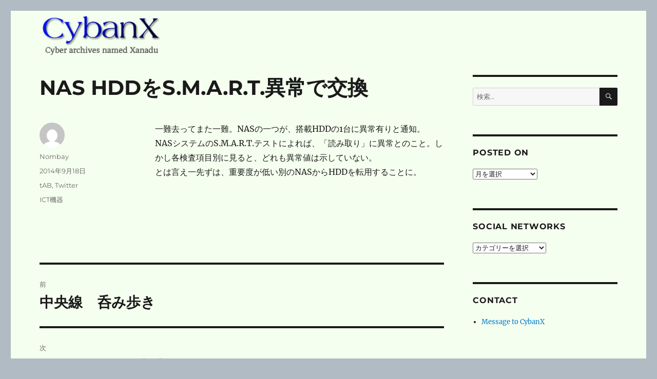

--- FILE ---
content_type: text/html; charset=UTF-8
request_url: https://cybanx.com/nas-report-hdd-smart-abnormal/
body_size: 11364
content:
<!DOCTYPE html>
<html lang="ja" class="no-js">
<head>
	<meta charset="UTF-8">
	<meta name="viewport" content="width=device-width, initial-scale=1.0">
	<link rel="profile" href="https://gmpg.org/xfn/11">
		<script>
(function(html){html.className = html.className.replace(/\bno-js\b/,'js')})(document.documentElement);
//# sourceURL=twentysixteen_javascript_detection
</script>
<title>NAS HDDをS.M.A.R.T.異常で交換 &#8211; CybanX</title>
<meta name='robots' content='max-image-preview:large' />
<link rel='dns-prefetch' href='//stats.wp.com' />
<link rel="alternate" type="application/rss+xml" title="CybanX &raquo; フィード" href="https://cybanx.com/feed/" />
<link rel="alternate" type="application/rss+xml" title="CybanX &raquo; コメントフィード" href="https://cybanx.com/comments/feed/" />
<link rel="alternate" title="oEmbed (JSON)" type="application/json+oembed" href="https://cybanx.com/wp-json/oembed/1.0/embed?url=https%3A%2F%2Fcybanx.com%2Fnas-report-hdd-smart-abnormal%2F" />
<link rel="alternate" title="oEmbed (XML)" type="text/xml+oembed" href="https://cybanx.com/wp-json/oembed/1.0/embed?url=https%3A%2F%2Fcybanx.com%2Fnas-report-hdd-smart-abnormal%2F&#038;format=xml" />
<style id='wp-img-auto-sizes-contain-inline-css'>
img:is([sizes=auto i],[sizes^="auto," i]){contain-intrinsic-size:3000px 1500px}
/*# sourceURL=wp-img-auto-sizes-contain-inline-css */
</style>
<link rel='stylesheet' id='twentysixteen-jetpack-css' href='https://cybanx.com/wp-content/plugins/jetpack/modules/theme-tools/compat/twentysixteen.css?ver=15.4' media='all' />
<style id='wp-emoji-styles-inline-css'>

	img.wp-smiley, img.emoji {
		display: inline !important;
		border: none !important;
		box-shadow: none !important;
		height: 1em !important;
		width: 1em !important;
		margin: 0 0.07em !important;
		vertical-align: -0.1em !important;
		background: none !important;
		padding: 0 !important;
	}
/*# sourceURL=wp-emoji-styles-inline-css */
</style>
<style id='wp-block-library-inline-css'>
:root{--wp-block-synced-color:#7a00df;--wp-block-synced-color--rgb:122,0,223;--wp-bound-block-color:var(--wp-block-synced-color);--wp-editor-canvas-background:#ddd;--wp-admin-theme-color:#007cba;--wp-admin-theme-color--rgb:0,124,186;--wp-admin-theme-color-darker-10:#006ba1;--wp-admin-theme-color-darker-10--rgb:0,107,160.5;--wp-admin-theme-color-darker-20:#005a87;--wp-admin-theme-color-darker-20--rgb:0,90,135;--wp-admin-border-width-focus:2px}@media (min-resolution:192dpi){:root{--wp-admin-border-width-focus:1.5px}}.wp-element-button{cursor:pointer}:root .has-very-light-gray-background-color{background-color:#eee}:root .has-very-dark-gray-background-color{background-color:#313131}:root .has-very-light-gray-color{color:#eee}:root .has-very-dark-gray-color{color:#313131}:root .has-vivid-green-cyan-to-vivid-cyan-blue-gradient-background{background:linear-gradient(135deg,#00d084,#0693e3)}:root .has-purple-crush-gradient-background{background:linear-gradient(135deg,#34e2e4,#4721fb 50%,#ab1dfe)}:root .has-hazy-dawn-gradient-background{background:linear-gradient(135deg,#faaca8,#dad0ec)}:root .has-subdued-olive-gradient-background{background:linear-gradient(135deg,#fafae1,#67a671)}:root .has-atomic-cream-gradient-background{background:linear-gradient(135deg,#fdd79a,#004a59)}:root .has-nightshade-gradient-background{background:linear-gradient(135deg,#330968,#31cdcf)}:root .has-midnight-gradient-background{background:linear-gradient(135deg,#020381,#2874fc)}:root{--wp--preset--font-size--normal:16px;--wp--preset--font-size--huge:42px}.has-regular-font-size{font-size:1em}.has-larger-font-size{font-size:2.625em}.has-normal-font-size{font-size:var(--wp--preset--font-size--normal)}.has-huge-font-size{font-size:var(--wp--preset--font-size--huge)}.has-text-align-center{text-align:center}.has-text-align-left{text-align:left}.has-text-align-right{text-align:right}.has-fit-text{white-space:nowrap!important}#end-resizable-editor-section{display:none}.aligncenter{clear:both}.items-justified-left{justify-content:flex-start}.items-justified-center{justify-content:center}.items-justified-right{justify-content:flex-end}.items-justified-space-between{justify-content:space-between}.screen-reader-text{border:0;clip-path:inset(50%);height:1px;margin:-1px;overflow:hidden;padding:0;position:absolute;width:1px;word-wrap:normal!important}.screen-reader-text:focus{background-color:#ddd;clip-path:none;color:#444;display:block;font-size:1em;height:auto;left:5px;line-height:normal;padding:15px 23px 14px;text-decoration:none;top:5px;width:auto;z-index:100000}html :where(.has-border-color){border-style:solid}html :where([style*=border-top-color]){border-top-style:solid}html :where([style*=border-right-color]){border-right-style:solid}html :where([style*=border-bottom-color]){border-bottom-style:solid}html :where([style*=border-left-color]){border-left-style:solid}html :where([style*=border-width]){border-style:solid}html :where([style*=border-top-width]){border-top-style:solid}html :where([style*=border-right-width]){border-right-style:solid}html :where([style*=border-bottom-width]){border-bottom-style:solid}html :where([style*=border-left-width]){border-left-style:solid}html :where(img[class*=wp-image-]){height:auto;max-width:100%}:where(figure){margin:0 0 1em}html :where(.is-position-sticky){--wp-admin--admin-bar--position-offset:var(--wp-admin--admin-bar--height,0px)}@media screen and (max-width:600px){html :where(.is-position-sticky){--wp-admin--admin-bar--position-offset:0px}}

/*# sourceURL=wp-block-library-inline-css */
</style><style id='global-styles-inline-css'>
:root{--wp--preset--aspect-ratio--square: 1;--wp--preset--aspect-ratio--4-3: 4/3;--wp--preset--aspect-ratio--3-4: 3/4;--wp--preset--aspect-ratio--3-2: 3/2;--wp--preset--aspect-ratio--2-3: 2/3;--wp--preset--aspect-ratio--16-9: 16/9;--wp--preset--aspect-ratio--9-16: 9/16;--wp--preset--color--black: #000000;--wp--preset--color--cyan-bluish-gray: #abb8c3;--wp--preset--color--white: #fff;--wp--preset--color--pale-pink: #f78da7;--wp--preset--color--vivid-red: #cf2e2e;--wp--preset--color--luminous-vivid-orange: #ff6900;--wp--preset--color--luminous-vivid-amber: #fcb900;--wp--preset--color--light-green-cyan: #7bdcb5;--wp--preset--color--vivid-green-cyan: #00d084;--wp--preset--color--pale-cyan-blue: #8ed1fc;--wp--preset--color--vivid-cyan-blue: #0693e3;--wp--preset--color--vivid-purple: #9b51e0;--wp--preset--color--dark-gray: #1a1a1a;--wp--preset--color--medium-gray: #686868;--wp--preset--color--light-gray: #e5e5e5;--wp--preset--color--blue-gray: #4d545c;--wp--preset--color--bright-blue: #007acc;--wp--preset--color--light-blue: #9adffd;--wp--preset--color--dark-brown: #402b30;--wp--preset--color--medium-brown: #774e24;--wp--preset--color--dark-red: #640c1f;--wp--preset--color--bright-red: #ff675f;--wp--preset--color--yellow: #ffef8e;--wp--preset--gradient--vivid-cyan-blue-to-vivid-purple: linear-gradient(135deg,rgb(6,147,227) 0%,rgb(155,81,224) 100%);--wp--preset--gradient--light-green-cyan-to-vivid-green-cyan: linear-gradient(135deg,rgb(122,220,180) 0%,rgb(0,208,130) 100%);--wp--preset--gradient--luminous-vivid-amber-to-luminous-vivid-orange: linear-gradient(135deg,rgb(252,185,0) 0%,rgb(255,105,0) 100%);--wp--preset--gradient--luminous-vivid-orange-to-vivid-red: linear-gradient(135deg,rgb(255,105,0) 0%,rgb(207,46,46) 100%);--wp--preset--gradient--very-light-gray-to-cyan-bluish-gray: linear-gradient(135deg,rgb(238,238,238) 0%,rgb(169,184,195) 100%);--wp--preset--gradient--cool-to-warm-spectrum: linear-gradient(135deg,rgb(74,234,220) 0%,rgb(151,120,209) 20%,rgb(207,42,186) 40%,rgb(238,44,130) 60%,rgb(251,105,98) 80%,rgb(254,248,76) 100%);--wp--preset--gradient--blush-light-purple: linear-gradient(135deg,rgb(255,206,236) 0%,rgb(152,150,240) 100%);--wp--preset--gradient--blush-bordeaux: linear-gradient(135deg,rgb(254,205,165) 0%,rgb(254,45,45) 50%,rgb(107,0,62) 100%);--wp--preset--gradient--luminous-dusk: linear-gradient(135deg,rgb(255,203,112) 0%,rgb(199,81,192) 50%,rgb(65,88,208) 100%);--wp--preset--gradient--pale-ocean: linear-gradient(135deg,rgb(255,245,203) 0%,rgb(182,227,212) 50%,rgb(51,167,181) 100%);--wp--preset--gradient--electric-grass: linear-gradient(135deg,rgb(202,248,128) 0%,rgb(113,206,126) 100%);--wp--preset--gradient--midnight: linear-gradient(135deg,rgb(2,3,129) 0%,rgb(40,116,252) 100%);--wp--preset--font-size--small: 13px;--wp--preset--font-size--medium: 20px;--wp--preset--font-size--large: 36px;--wp--preset--font-size--x-large: 42px;--wp--preset--spacing--20: 0.44rem;--wp--preset--spacing--30: 0.67rem;--wp--preset--spacing--40: 1rem;--wp--preset--spacing--50: 1.5rem;--wp--preset--spacing--60: 2.25rem;--wp--preset--spacing--70: 3.38rem;--wp--preset--spacing--80: 5.06rem;--wp--preset--shadow--natural: 6px 6px 9px rgba(0, 0, 0, 0.2);--wp--preset--shadow--deep: 12px 12px 50px rgba(0, 0, 0, 0.4);--wp--preset--shadow--sharp: 6px 6px 0px rgba(0, 0, 0, 0.2);--wp--preset--shadow--outlined: 6px 6px 0px -3px rgb(255, 255, 255), 6px 6px rgb(0, 0, 0);--wp--preset--shadow--crisp: 6px 6px 0px rgb(0, 0, 0);}:where(.is-layout-flex){gap: 0.5em;}:where(.is-layout-grid){gap: 0.5em;}body .is-layout-flex{display: flex;}.is-layout-flex{flex-wrap: wrap;align-items: center;}.is-layout-flex > :is(*, div){margin: 0;}body .is-layout-grid{display: grid;}.is-layout-grid > :is(*, div){margin: 0;}:where(.wp-block-columns.is-layout-flex){gap: 2em;}:where(.wp-block-columns.is-layout-grid){gap: 2em;}:where(.wp-block-post-template.is-layout-flex){gap: 1.25em;}:where(.wp-block-post-template.is-layout-grid){gap: 1.25em;}.has-black-color{color: var(--wp--preset--color--black) !important;}.has-cyan-bluish-gray-color{color: var(--wp--preset--color--cyan-bluish-gray) !important;}.has-white-color{color: var(--wp--preset--color--white) !important;}.has-pale-pink-color{color: var(--wp--preset--color--pale-pink) !important;}.has-vivid-red-color{color: var(--wp--preset--color--vivid-red) !important;}.has-luminous-vivid-orange-color{color: var(--wp--preset--color--luminous-vivid-orange) !important;}.has-luminous-vivid-amber-color{color: var(--wp--preset--color--luminous-vivid-amber) !important;}.has-light-green-cyan-color{color: var(--wp--preset--color--light-green-cyan) !important;}.has-vivid-green-cyan-color{color: var(--wp--preset--color--vivid-green-cyan) !important;}.has-pale-cyan-blue-color{color: var(--wp--preset--color--pale-cyan-blue) !important;}.has-vivid-cyan-blue-color{color: var(--wp--preset--color--vivid-cyan-blue) !important;}.has-vivid-purple-color{color: var(--wp--preset--color--vivid-purple) !important;}.has-black-background-color{background-color: var(--wp--preset--color--black) !important;}.has-cyan-bluish-gray-background-color{background-color: var(--wp--preset--color--cyan-bluish-gray) !important;}.has-white-background-color{background-color: var(--wp--preset--color--white) !important;}.has-pale-pink-background-color{background-color: var(--wp--preset--color--pale-pink) !important;}.has-vivid-red-background-color{background-color: var(--wp--preset--color--vivid-red) !important;}.has-luminous-vivid-orange-background-color{background-color: var(--wp--preset--color--luminous-vivid-orange) !important;}.has-luminous-vivid-amber-background-color{background-color: var(--wp--preset--color--luminous-vivid-amber) !important;}.has-light-green-cyan-background-color{background-color: var(--wp--preset--color--light-green-cyan) !important;}.has-vivid-green-cyan-background-color{background-color: var(--wp--preset--color--vivid-green-cyan) !important;}.has-pale-cyan-blue-background-color{background-color: var(--wp--preset--color--pale-cyan-blue) !important;}.has-vivid-cyan-blue-background-color{background-color: var(--wp--preset--color--vivid-cyan-blue) !important;}.has-vivid-purple-background-color{background-color: var(--wp--preset--color--vivid-purple) !important;}.has-black-border-color{border-color: var(--wp--preset--color--black) !important;}.has-cyan-bluish-gray-border-color{border-color: var(--wp--preset--color--cyan-bluish-gray) !important;}.has-white-border-color{border-color: var(--wp--preset--color--white) !important;}.has-pale-pink-border-color{border-color: var(--wp--preset--color--pale-pink) !important;}.has-vivid-red-border-color{border-color: var(--wp--preset--color--vivid-red) !important;}.has-luminous-vivid-orange-border-color{border-color: var(--wp--preset--color--luminous-vivid-orange) !important;}.has-luminous-vivid-amber-border-color{border-color: var(--wp--preset--color--luminous-vivid-amber) !important;}.has-light-green-cyan-border-color{border-color: var(--wp--preset--color--light-green-cyan) !important;}.has-vivid-green-cyan-border-color{border-color: var(--wp--preset--color--vivid-green-cyan) !important;}.has-pale-cyan-blue-border-color{border-color: var(--wp--preset--color--pale-cyan-blue) !important;}.has-vivid-cyan-blue-border-color{border-color: var(--wp--preset--color--vivid-cyan-blue) !important;}.has-vivid-purple-border-color{border-color: var(--wp--preset--color--vivid-purple) !important;}.has-vivid-cyan-blue-to-vivid-purple-gradient-background{background: var(--wp--preset--gradient--vivid-cyan-blue-to-vivid-purple) !important;}.has-light-green-cyan-to-vivid-green-cyan-gradient-background{background: var(--wp--preset--gradient--light-green-cyan-to-vivid-green-cyan) !important;}.has-luminous-vivid-amber-to-luminous-vivid-orange-gradient-background{background: var(--wp--preset--gradient--luminous-vivid-amber-to-luminous-vivid-orange) !important;}.has-luminous-vivid-orange-to-vivid-red-gradient-background{background: var(--wp--preset--gradient--luminous-vivid-orange-to-vivid-red) !important;}.has-very-light-gray-to-cyan-bluish-gray-gradient-background{background: var(--wp--preset--gradient--very-light-gray-to-cyan-bluish-gray) !important;}.has-cool-to-warm-spectrum-gradient-background{background: var(--wp--preset--gradient--cool-to-warm-spectrum) !important;}.has-blush-light-purple-gradient-background{background: var(--wp--preset--gradient--blush-light-purple) !important;}.has-blush-bordeaux-gradient-background{background: var(--wp--preset--gradient--blush-bordeaux) !important;}.has-luminous-dusk-gradient-background{background: var(--wp--preset--gradient--luminous-dusk) !important;}.has-pale-ocean-gradient-background{background: var(--wp--preset--gradient--pale-ocean) !important;}.has-electric-grass-gradient-background{background: var(--wp--preset--gradient--electric-grass) !important;}.has-midnight-gradient-background{background: var(--wp--preset--gradient--midnight) !important;}.has-small-font-size{font-size: var(--wp--preset--font-size--small) !important;}.has-medium-font-size{font-size: var(--wp--preset--font-size--medium) !important;}.has-large-font-size{font-size: var(--wp--preset--font-size--large) !important;}.has-x-large-font-size{font-size: var(--wp--preset--font-size--x-large) !important;}
/*# sourceURL=global-styles-inline-css */
</style>

<style id='classic-theme-styles-inline-css'>
/*! This file is auto-generated */
.wp-block-button__link{color:#fff;background-color:#32373c;border-radius:9999px;box-shadow:none;text-decoration:none;padding:calc(.667em + 2px) calc(1.333em + 2px);font-size:1.125em}.wp-block-file__button{background:#32373c;color:#fff;text-decoration:none}
/*# sourceURL=/wp-includes/css/classic-themes.min.css */
</style>
<link rel='stylesheet' id='parent-style-css' href='https://cybanx.com/wp-content/themes/twentysixteen/style.css?ver=caf0050b0b2d0d1fce34aab58600b90f' media='all' />
<link rel='stylesheet' id='child-style-css' href='https://cybanx.com/wp-content/themes/Nori_2016/style.css?ver=caf0050b0b2d0d1fce34aab58600b90f' media='all' />
<link rel='stylesheet' id='twentysixteen-fonts-css' href='https://cybanx.com/wp-content/themes/twentysixteen/fonts/merriweather-plus-montserrat-plus-inconsolata.css?ver=20230328' media='all' />
<link rel='stylesheet' id='genericons-css' href='https://cybanx.com/wp-content/plugins/jetpack/_inc/genericons/genericons/genericons.css?ver=3.1' media='all' />
<link rel='stylesheet' id='twentysixteen-style-css' href='https://cybanx.com/wp-content/themes/Nori_2016/style.css?ver=20251202' media='all' />
<style id='twentysixteen-style-inline-css'>

		/* Custom Page Background Color */
		.site {
			background-color: #f5ffef;
		}

		mark,
		ins,
		button,
		button[disabled]:hover,
		button[disabled]:focus,
		input[type="button"],
		input[type="button"][disabled]:hover,
		input[type="button"][disabled]:focus,
		input[type="reset"],
		input[type="reset"][disabled]:hover,
		input[type="reset"][disabled]:focus,
		input[type="submit"],
		input[type="submit"][disabled]:hover,
		input[type="submit"][disabled]:focus,
		.menu-toggle.toggled-on,
		.menu-toggle.toggled-on:hover,
		.menu-toggle.toggled-on:focus,
		.pagination .prev,
		.pagination .next,
		.pagination .prev:hover,
		.pagination .prev:focus,
		.pagination .next:hover,
		.pagination .next:focus,
		.pagination .nav-links:before,
		.pagination .nav-links:after,
		.widget_calendar tbody a,
		.widget_calendar tbody a:hover,
		.widget_calendar tbody a:focus,
		.page-links a,
		.page-links a:hover,
		.page-links a:focus {
			color: #f5ffef;
		}

		@media screen and (min-width: 56.875em) {
			.main-navigation ul ul li {
				background-color: #f5ffef;
			}

			.main-navigation ul ul:after {
				border-top-color: #f5ffef;
				border-bottom-color: #f5ffef;
			}
		}
	
/*# sourceURL=twentysixteen-style-inline-css */
</style>
<link rel='stylesheet' id='twentysixteen-block-style-css' href='https://cybanx.com/wp-content/themes/twentysixteen/css/blocks.css?ver=20240817' media='all' />
<script src="https://cybanx.com/wp-includes/js/jquery/jquery.min.js?ver=3.7.1" id="jquery-core-js"></script>
<script src="https://cybanx.com/wp-includes/js/jquery/jquery-migrate.min.js?ver=3.4.1" id="jquery-migrate-js"></script>
<script id="twentysixteen-script-js-extra">
var screenReaderText = {"expand":"\u30b5\u30d6\u30e1\u30cb\u30e5\u30fc\u3092\u5c55\u958b","collapse":"\u30b5\u30d6\u30e1\u30cb\u30e5\u30fc\u3092\u9589\u3058\u308b"};
//# sourceURL=twentysixteen-script-js-extra
</script>
<script src="https://cybanx.com/wp-content/themes/twentysixteen/js/functions.js?ver=20230629" id="twentysixteen-script-js" defer data-wp-strategy="defer"></script>
<link rel="https://api.w.org/" href="https://cybanx.com/wp-json/" /><link rel="alternate" title="JSON" type="application/json" href="https://cybanx.com/wp-json/wp/v2/posts/1188" /><link rel="EditURI" type="application/rsd+xml" title="RSD" href="https://cybanx.com/xmlrpc.php?rsd" />

<link rel="canonical" href="https://cybanx.com/nas-report-hdd-smart-abnormal/" />
<link rel='shortlink' href='https://cybanx.com/?p=1188' />
<script type="text/javascript">
(function(url){
	if(/(?:Chrome\/26\.0\.1410\.63 Safari\/537\.31|WordfenceTestMonBot)/.test(navigator.userAgent)){ return; }
	var addEvent = function(evt, handler) {
		if (window.addEventListener) {
			document.addEventListener(evt, handler, false);
		} else if (window.attachEvent) {
			document.attachEvent('on' + evt, handler);
		}
	};
	var removeEvent = function(evt, handler) {
		if (window.removeEventListener) {
			document.removeEventListener(evt, handler, false);
		} else if (window.detachEvent) {
			document.detachEvent('on' + evt, handler);
		}
	};
	var evts = 'contextmenu dblclick drag dragend dragenter dragleave dragover dragstart drop keydown keypress keyup mousedown mousemove mouseout mouseover mouseup mousewheel scroll'.split(' ');
	var logHuman = function() {
		if (window.wfLogHumanRan) { return; }
		window.wfLogHumanRan = true;
		var wfscr = document.createElement('script');
		wfscr.type = 'text/javascript';
		wfscr.async = true;
		wfscr.src = url + '&r=' + Math.random();
		(document.getElementsByTagName('head')[0]||document.getElementsByTagName('body')[0]).appendChild(wfscr);
		for (var i = 0; i < evts.length; i++) {
			removeEvent(evts[i], logHuman);
		}
	};
	for (var i = 0; i < evts.length; i++) {
		addEvent(evts[i], logHuman);
	}
})('//cybanx.com/?wordfence_lh=1&hid=CEDA86E91C9172E97FE364F7E8F1A047');
</script>	<style>img#wpstats{display:none}</style>
				<style type="text/css" id="twentysixteen-header-css">
		.site-branding {
			margin: 0 auto 0 0;
		}

		.site-branding .site-title,
		.site-description {
			clip-path: inset(50%);
			position: absolute;
		}
		</style>
		<style id="custom-background-css">
body.custom-background { background-color: #b0bbc4; }
</style>
	<link rel="icon" href="https://cybanx.com/wp-content/uploads/2016/05/cropped-CRW_1515_CybanX-32x32.png" sizes="32x32" />
<link rel="icon" href="https://cybanx.com/wp-content/uploads/2016/05/cropped-CRW_1515_CybanX-192x192.png" sizes="192x192" />
<link rel="apple-touch-icon" href="https://cybanx.com/wp-content/uploads/2016/05/cropped-CRW_1515_CybanX-180x180.png" />
<meta name="msapplication-TileImage" content="https://cybanx.com/wp-content/uploads/2016/05/cropped-CRW_1515_CybanX-270x270.png" />
</head>

<body class="wp-singular post-template-default single single-post postid-1188 single-format-standard custom-background wp-custom-logo wp-embed-responsive wp-theme-twentysixteen wp-child-theme-Nori_2016">
<div id="page" class="site">
	<div class="site-inner">
		<a class="skip-link screen-reader-text" href="#content">
			コンテンツへスキップ		</a>

		<header id="masthead" class="site-header">
			<div class="site-header-main">
				<div class="site-branding">
					<a href="https://cybanx.com/" class="custom-logo-link" rel="home"><img width="240" height="93" src="https://cybanx.com/wp-content/uploads/2016/06/cropped-CybanX_logo-compF.png" class="custom-logo" alt="CybanX" decoding="async" /></a>						<p class="site-title"><a href="https://cybanx.com/" rel="home" >CybanX</a></p>
												<p class="site-description">Cyber archives named Xanadu</p>
									</div><!-- .site-branding -->

							</div><!-- .site-header-main -->

					</header><!-- .site-header -->

		<div id="content" class="site-content">

<div id="primary" class="content-area">
	<main id="main" class="site-main">
		
<article id="post-1188" class="post-1188 post type-post status-publish format-standard hentry category-tab category-twitter tag-ict-device">
	<header class="entry-header">
		<h1 class="entry-title">NAS HDDをS.M.A.R.T.異常で交換</h1>	</header><!-- .entry-header -->

	
	
	<div class="entry-content">
		<p>一難去ってまた一難。NASの一つが、搭載HDDの1台に異常有りと通知。<br />
NASシステムのS.M.A.R.T.テストによれば、「読み取り」に異常とのこと。しかし各検査項目別に見ると、どれも異常値は示していない。<br />
とは言え一先ずは、重要度が低い別のNASからHDDを転用することに。</p>
	</div><!-- .entry-content -->

	<footer class="entry-footer">
		<span class="byline"><img alt='' src='https://secure.gravatar.com/avatar/e3314a2498cfb4acea00e80c3c869721fae1763abc8d08d691a5aba5d511c78f?s=49&#038;d=mm&#038;r=g' srcset='https://secure.gravatar.com/avatar/e3314a2498cfb4acea00e80c3c869721fae1763abc8d08d691a5aba5d511c78f?s=98&#038;d=mm&#038;r=g 2x' class='avatar avatar-49 photo' height='49' width='49' decoding='async'/><span class="screen-reader-text">投稿者 </span><span class="author vcard"><a class="url fn n" href="https://cybanx.com/author/cybanx/">Nombay</a></span></span><span class="posted-on"><span class="screen-reader-text">投稿日: </span><a href="https://cybanx.com/nas-report-hdd-smart-abnormal/" rel="bookmark"><time class="entry-date published" datetime="2014-09-18T23:53:12+09:00">2014年9月18日</time><time class="updated" datetime="2016-06-08T17:54:06+09:00">2016年6月8日</time></a></span><span class="cat-links"><span class="screen-reader-text">カテゴリー </span><a href="https://cybanx.com/category/sns-all/twitter/tab/" rel="category tag">tAB</a>, <a href="https://cybanx.com/category/sns-all/twitter/" rel="category tag">Twitter</a></span><span class="tags-links"><span class="screen-reader-text">タグ </span><a href="https://cybanx.com/tag/ict-device/" rel="tag">ICT機器</a></span>			</footer><!-- .entry-footer -->
</article><!-- #post-1188 -->

	<nav class="navigation post-navigation" aria-label="投稿">
		<h2 class="screen-reader-text">投稿ナビゲーション</h2>
		<div class="nav-links"><div class="nav-previous"><a href="https://cybanx.com/barhopping-along-chuo-line/" rel="prev"><span class="meta-nav" aria-hidden="true">前</span> <span class="screen-reader-text">前の投稿:</span> <span class="post-title">中央線　呑み歩き</span></a></div><div class="nav-next"><a href="https://cybanx.com/ameba-vs-tokyo-domain-3/" rel="next"><span class="meta-nav" aria-hidden="true">次</span> <span class="screen-reader-text">次の投稿:</span> <span class="post-title">Amebaだと「書式が不正」（続報）</span></a></div></div>
	</nav>
	</main><!-- .site-main -->

	<aside id="content-bottom-widgets" class="content-bottom-widgets">
			<div class="widget-area">
			<section id="tag_cloud-3" class="widget widget_tag_cloud"><h2 class="widget-title">タグ</h2><nav aria-label="タグ"><div class="tagcloud"><ul class='wp-tag-cloud' role='list'>
	<li><a href="https://cybanx.com/tag/apple/" class="tag-cloud-link tag-link-7 tag-link-position-1" style="font-size: 1em;">Apple</a></li>
	<li><a href="https://cybanx.com/tag/ict-device/" class="tag-cloud-link tag-link-20 tag-link-position-2" style="font-size: 1em;">ICT機器</a></li>
	<li><a href="https://cybanx.com/tag/sns/" class="tag-cloud-link tag-link-16 tag-link-position-3" style="font-size: 1em;">SNS</a></li>
	<li><a href="https://cybanx.com/tag/website/" class="tag-cloud-link tag-link-18 tag-link-position-4" style="font-size: 1em;">WebSite</a></li>
	<li><a href="https://cybanx.com/tag/vehicle/" class="tag-cloud-link tag-link-39 tag-link-position-5" style="font-size: 1em;">乗り物</a></li>
	<li><a href="https://cybanx.com/tag/%e4%bf%a1%e4%bb%b0/" class="tag-cloud-link tag-link-42 tag-link-position-6" style="font-size: 1em;">信仰</a></li>
	<li><a href="https://cybanx.com/tag/healthcare/" class="tag-cloud-link tag-link-41 tag-link-position-7" style="font-size: 1em;">健康</a></li>
	<li><a href="https://cybanx.com/tag/public/" class="tag-cloud-link tag-link-22 tag-link-position-8" style="font-size: 1em;">公的</a></li>
	<li><a href="https://cybanx.com/tag/gardening/" class="tag-cloud-link tag-link-23 tag-link-position-9" style="font-size: 1em;">園芸</a></li>
	<li><a href="https://cybanx.com/tag/shopping/" class="tag-cloud-link tag-link-15 tag-link-position-10" style="font-size: 1em;">売買</a></li>
	<li><a href="https://cybanx.com/tag/security/" class="tag-cloud-link tag-link-6 tag-link-position-11" style="font-size: 1em;">安全</a></li>
	<li><a href="https://cybanx.com/tag/%e6%96%87%e8%8a%b8/" class="tag-cloud-link tag-link-52 tag-link-position-12" style="font-size: 1em;">文芸</a></li>
	<li><a href="https://cybanx.com/tag/trip/" class="tag-cloud-link tag-link-11 tag-link-position-13" style="font-size: 1em;">旅</a></li>
	<li><a href="https://cybanx.com/tag/manga/" class="tag-cloud-link tag-link-8 tag-link-position-14" style="font-size: 1em;">漫画</a></li>
	<li><a href="https://cybanx.com/tag/nature/" class="tag-cloud-link tag-link-40 tag-link-position-15" style="font-size: 1em;">自然</a></li>
	<li><a href="https://cybanx.com/tag/audiovisual/" class="tag-cloud-link tag-link-17 tag-link-position-16" style="font-size: 1em;">視聴覚</a></li>
	<li><a href="https://cybanx.com/tag/food/" class="tag-cloud-link tag-link-14 tag-link-position-17" style="font-size: 1em;">飲食</a></li>
</ul>
</div>
</nav></section>		</div><!-- .widget-area -->
	
	</aside><!-- .content-bottom-widgets -->

</div><!-- .content-area -->


	<aside id="secondary" class="sidebar widget-area">
		<section id="search-2" class="widget widget_search">
<form role="search" method="get" class="search-form" action="https://cybanx.com/">
	<label>
		<span class="screen-reader-text">
			検索:		</span>
		<input type="search" class="search-field" placeholder="検索&hellip;" value="" name="s" />
	</label>
	<button type="submit" class="search-submit"><span class="screen-reader-text">
		検索	</span></button>
</form>
</section><section id="archives-2" class="widget widget_archive"><h2 class="widget-title">posted on</h2>		<label class="screen-reader-text" for="archives-dropdown-2">posted on</label>
		<select id="archives-dropdown-2" name="archive-dropdown">
			
			<option value="">月を選択</option>
				<option value='https://cybanx.com/2018/02/'> 2018年2月 &nbsp;(1)</option>
	<option value='https://cybanx.com/2018/01/'> 2018年1月 &nbsp;(4)</option>
	<option value='https://cybanx.com/2017/12/'> 2017年12月 &nbsp;(3)</option>
	<option value='https://cybanx.com/2017/11/'> 2017年11月 &nbsp;(1)</option>
	<option value='https://cybanx.com/2017/10/'> 2017年10月 &nbsp;(3)</option>
	<option value='https://cybanx.com/2017/09/'> 2017年9月 &nbsp;(4)</option>
	<option value='https://cybanx.com/2017/08/'> 2017年8月 &nbsp;(4)</option>
	<option value='https://cybanx.com/2017/07/'> 2017年7月 &nbsp;(1)</option>
	<option value='https://cybanx.com/2017/06/'> 2017年6月 &nbsp;(1)</option>
	<option value='https://cybanx.com/2017/03/'> 2017年3月 &nbsp;(7)</option>
	<option value='https://cybanx.com/2017/02/'> 2017年2月 &nbsp;(7)</option>
	<option value='https://cybanx.com/2017/01/'> 2017年1月 &nbsp;(2)</option>
	<option value='https://cybanx.com/2016/12/'> 2016年12月 &nbsp;(1)</option>
	<option value='https://cybanx.com/2016/11/'> 2016年11月 &nbsp;(1)</option>
	<option value='https://cybanx.com/2016/10/'> 2016年10月 &nbsp;(4)</option>
	<option value='https://cybanx.com/2016/09/'> 2016年9月 &nbsp;(4)</option>
	<option value='https://cybanx.com/2016/08/'> 2016年8月 &nbsp;(7)</option>
	<option value='https://cybanx.com/2016/07/'> 2016年7月 &nbsp;(8)</option>
	<option value='https://cybanx.com/2016/06/'> 2016年6月 &nbsp;(10)</option>
	<option value='https://cybanx.com/2016/05/'> 2016年5月 &nbsp;(23)</option>
	<option value='https://cybanx.com/2016/04/'> 2016年4月 &nbsp;(20)</option>
	<option value='https://cybanx.com/2016/03/'> 2016年3月 &nbsp;(6)</option>
	<option value='https://cybanx.com/2016/02/'> 2016年2月 &nbsp;(14)</option>
	<option value='https://cybanx.com/2016/01/'> 2016年1月 &nbsp;(9)</option>
	<option value='https://cybanx.com/2015/12/'> 2015年12月 &nbsp;(21)</option>
	<option value='https://cybanx.com/2015/11/'> 2015年11月 &nbsp;(10)</option>
	<option value='https://cybanx.com/2015/10/'> 2015年10月 &nbsp;(5)</option>
	<option value='https://cybanx.com/2015/09/'> 2015年9月 &nbsp;(2)</option>
	<option value='https://cybanx.com/2015/03/'> 2015年3月 &nbsp;(1)</option>
	<option value='https://cybanx.com/2015/02/'> 2015年2月 &nbsp;(6)</option>
	<option value='https://cybanx.com/2015/01/'> 2015年1月 &nbsp;(9)</option>
	<option value='https://cybanx.com/2014/12/'> 2014年12月 &nbsp;(13)</option>
	<option value='https://cybanx.com/2014/11/'> 2014年11月 &nbsp;(23)</option>
	<option value='https://cybanx.com/2014/10/'> 2014年10月 &nbsp;(27)</option>
	<option value='https://cybanx.com/2014/09/'> 2014年9月 &nbsp;(52)</option>
	<option value='https://cybanx.com/2014/08/'> 2014年8月 &nbsp;(22)</option>
	<option value='https://cybanx.com/2014/07/'> 2014年7月 &nbsp;(2)</option>
	<option value='https://cybanx.com/2014/05/'> 2014年5月 &nbsp;(2)</option>
	<option value='https://cybanx.com/2014/04/'> 2014年4月 &nbsp;(18)</option>
	<option value='https://cybanx.com/2014/03/'> 2014年3月 &nbsp;(4)</option>
	<option value='https://cybanx.com/2014/02/'> 2014年2月 &nbsp;(2)</option>
	<option value='https://cybanx.com/2014/01/'> 2014年1月 &nbsp;(8)</option>
	<option value='https://cybanx.com/2013/11/'> 2013年11月 &nbsp;(1)</option>
	<option value='https://cybanx.com/2013/09/'> 2013年9月 &nbsp;(3)</option>
	<option value='https://cybanx.com/2013/08/'> 2013年8月 &nbsp;(4)</option>
	<option value='https://cybanx.com/2013/07/'> 2013年7月 &nbsp;(1)</option>
	<option value='https://cybanx.com/2013/06/'> 2013年6月 &nbsp;(1)</option>
	<option value='https://cybanx.com/2013/05/'> 2013年5月 &nbsp;(8)</option>
	<option value='https://cybanx.com/2013/04/'> 2013年4月 &nbsp;(7)</option>
	<option value='https://cybanx.com/2013/03/'> 2013年3月 &nbsp;(2)</option>
	<option value='https://cybanx.com/2013/02/'> 2013年2月 &nbsp;(2)</option>
	<option value='https://cybanx.com/2013/01/'> 2013年1月 &nbsp;(9)</option>
	<option value='https://cybanx.com/2012/12/'> 2012年12月 &nbsp;(2)</option>
	<option value='https://cybanx.com/2012/11/'> 2012年11月 &nbsp;(4)</option>
	<option value='https://cybanx.com/2012/10/'> 2012年10月 &nbsp;(5)</option>
	<option value='https://cybanx.com/2012/09/'> 2012年9月 &nbsp;(2)</option>
	<option value='https://cybanx.com/2012/08/'> 2012年8月 &nbsp;(2)</option>
	<option value='https://cybanx.com/2012/07/'> 2012年7月 &nbsp;(12)</option>
	<option value='https://cybanx.com/2012/06/'> 2012年6月 &nbsp;(16)</option>
	<option value='https://cybanx.com/2012/05/'> 2012年5月 &nbsp;(3)</option>
	<option value='https://cybanx.com/2012/04/'> 2012年4月 &nbsp;(5)</option>
	<option value='https://cybanx.com/2012/03/'> 2012年3月 &nbsp;(2)</option>
	<option value='https://cybanx.com/2011/11/'> 2011年11月 &nbsp;(1)</option>
	<option value='https://cybanx.com/2011/10/'> 2011年10月 &nbsp;(1)</option>
	<option value='https://cybanx.com/2011/07/'> 2011年7月 &nbsp;(2)</option>
	<option value='https://cybanx.com/2011/06/'> 2011年6月 &nbsp;(3)</option>
	<option value='https://cybanx.com/2011/05/'> 2011年5月 &nbsp;(1)</option>
	<option value='https://cybanx.com/2011/03/'> 2011年3月 &nbsp;(3)</option>
	<option value='https://cybanx.com/2011/02/'> 2011年2月 &nbsp;(1)</option>
	<option value='https://cybanx.com/2011/01/'> 2011年1月 &nbsp;(1)</option>
	<option value='https://cybanx.com/2010/12/'> 2010年12月 &nbsp;(1)</option>
	<option value='https://cybanx.com/2010/11/'> 2010年11月 &nbsp;(7)</option>
	<option value='https://cybanx.com/2010/10/'> 2010年10月 &nbsp;(15)</option>
	<option value='https://cybanx.com/2010/09/'> 2010年9月 &nbsp;(18)</option>
	<option value='https://cybanx.com/2010/07/'> 2010年7月 &nbsp;(1)</option>
	<option value='https://cybanx.com/2010/05/'> 2010年5月 &nbsp;(2)</option>
	<option value='https://cybanx.com/2010/04/'> 2010年4月 &nbsp;(1)</option>
	<option value='https://cybanx.com/2009/12/'> 2009年12月 &nbsp;(1)</option>
	<option value='https://cybanx.com/2009/10/'> 2009年10月 &nbsp;(2)</option>
	<option value='https://cybanx.com/2009/09/'> 2009年9月 &nbsp;(4)</option>
	<option value='https://cybanx.com/2009/08/'> 2009年8月 &nbsp;(6)</option>
	<option value='https://cybanx.com/2009/07/'> 2009年7月 &nbsp;(1)</option>
	<option value='https://cybanx.com/2009/04/'> 2009年4月 &nbsp;(1)</option>
	<option value='https://cybanx.com/2008/12/'> 2008年12月 &nbsp;(3)</option>
	<option value='https://cybanx.com/2008/11/'> 2008年11月 &nbsp;(1)</option>
	<option value='https://cybanx.com/2008/10/'> 2008年10月 &nbsp;(1)</option>
	<option value='https://cybanx.com/2008/09/'> 2008年9月 &nbsp;(1)</option>
	<option value='https://cybanx.com/2008/07/'> 2008年7月 &nbsp;(8)</option>
	<option value='https://cybanx.com/2008/06/'> 2008年6月 &nbsp;(1)</option>
	<option value='https://cybanx.com/2008/05/'> 2008年5月 &nbsp;(2)</option>
	<option value='https://cybanx.com/2008/04/'> 2008年4月 &nbsp;(1)</option>
	<option value='https://cybanx.com/2005/09/'> 2005年9月 &nbsp;(1)</option>
	<option value='https://cybanx.com/2004/05/'> 2004年5月 &nbsp;(2)</option>
	<option value='https://cybanx.com/2000/07/'> 2000年7月 &nbsp;(1)</option>
	<option value='https://cybanx.com/1999/12/'> 1999年12月 &nbsp;(1)</option>
	<option value='https://cybanx.com/1999/10/'> 1999年10月 &nbsp;(1)</option>
	<option value='https://cybanx.com/1999/03/'> 1999年3月 &nbsp;(1)</option>
	<option value='https://cybanx.com/1999/01/'> 1999年1月 &nbsp;(1)</option>
	<option value='https://cybanx.com/1998/09/'> 1998年9月 &nbsp;(3)</option>
	<option value='https://cybanx.com/1994/06/'> 1994年6月 &nbsp;(1)</option>

		</select>

			<script>
( ( dropdownId ) => {
	const dropdown = document.getElementById( dropdownId );
	function onSelectChange() {
		setTimeout( () => {
			if ( 'escape' === dropdown.dataset.lastkey ) {
				return;
			}
			if ( dropdown.value ) {
				document.location.href = dropdown.value;
			}
		}, 250 );
	}
	function onKeyUp( event ) {
		if ( 'Escape' === event.key ) {
			dropdown.dataset.lastkey = 'escape';
		} else {
			delete dropdown.dataset.lastkey;
		}
	}
	function onClick() {
		delete dropdown.dataset.lastkey;
	}
	dropdown.addEventListener( 'keyup', onKeyUp );
	dropdown.addEventListener( 'click', onClick );
	dropdown.addEventListener( 'change', onSelectChange );
})( "archives-dropdown-2" );

//# sourceURL=WP_Widget_Archives%3A%3Awidget
</script>
</section><section id="categories-2" class="widget widget_categories"><h2 class="widget-title">social networks</h2><form action="https://cybanx.com" method="get"><label class="screen-reader-text" for="cat">social networks</label><select  name='cat' id='cat' class='postform'>
	<option value='-1'>カテゴリーを選択</option>
	<option class="level-0" value="38">SNS all&nbsp;&nbsp;(566)</option>
	<option class="level-1" value="3">&nbsp;&nbsp;&nbsp;facebook&nbsp;&nbsp;(188)</option>
	<option class="level-2" value="35">&nbsp;&nbsp;&nbsp;&nbsp;&nbsp;&nbsp;fAS&nbsp;&nbsp;(2)</option>
	<option class="level-2" value="36">&nbsp;&nbsp;&nbsp;&nbsp;&nbsp;&nbsp;fAX&nbsp;&nbsp;(4)</option>
	<option class="level-2" value="37">&nbsp;&nbsp;&nbsp;&nbsp;&nbsp;&nbsp;fCY&nbsp;&nbsp;(6)</option>
	<option class="level-2" value="34">&nbsp;&nbsp;&nbsp;&nbsp;&nbsp;&nbsp;fNB&nbsp;&nbsp;(176)</option>
	<option class="level-1" value="4">&nbsp;&nbsp;&nbsp;Twitter&nbsp;&nbsp;(399)</option>
	<option class="level-2" value="31">&nbsp;&nbsp;&nbsp;&nbsp;&nbsp;&nbsp;tAB&nbsp;&nbsp;(67)</option>
	<option class="level-2" value="25">&nbsp;&nbsp;&nbsp;&nbsp;&nbsp;&nbsp;tAR&nbsp;&nbsp;(80)</option>
	<option class="level-2" value="28">&nbsp;&nbsp;&nbsp;&nbsp;&nbsp;&nbsp;tAS&nbsp;&nbsp;(12)</option>
	<option class="level-2" value="29">&nbsp;&nbsp;&nbsp;&nbsp;&nbsp;&nbsp;tAX&nbsp;&nbsp;(25)</option>
	<option class="level-2" value="32">&nbsp;&nbsp;&nbsp;&nbsp;&nbsp;&nbsp;tCX&nbsp;&nbsp;(73)</option>
	<option class="level-2" value="30">&nbsp;&nbsp;&nbsp;&nbsp;&nbsp;&nbsp;tCY&nbsp;&nbsp;(67)</option>
	<option class="level-2" value="26">&nbsp;&nbsp;&nbsp;&nbsp;&nbsp;&nbsp;tNB&nbsp;&nbsp;(63)</option>
	<option class="level-2" value="27">&nbsp;&nbsp;&nbsp;&nbsp;&nbsp;&nbsp;tNM&nbsp;&nbsp;(19)</option>
	<option class="level-1" value="44">&nbsp;&nbsp;&nbsp;xSNS&nbsp;&nbsp;(59)</option>
	<option class="level-2" value="49">&nbsp;&nbsp;&nbsp;&nbsp;&nbsp;&nbsp;kkcom&nbsp;&nbsp;(2)</option>
	<option class="level-2" value="45">&nbsp;&nbsp;&nbsp;&nbsp;&nbsp;&nbsp;minkara&nbsp;&nbsp;(52)</option>
	<option class="level-2" value="48">&nbsp;&nbsp;&nbsp;&nbsp;&nbsp;&nbsp;Miyagamori&nbsp;&nbsp;(5)</option>
</select>
</form><script>
( ( dropdownId ) => {
	const dropdown = document.getElementById( dropdownId );
	function onSelectChange() {
		setTimeout( () => {
			if ( 'escape' === dropdown.dataset.lastkey ) {
				return;
			}
			if ( dropdown.value && parseInt( dropdown.value ) > 0 && dropdown instanceof HTMLSelectElement ) {
				dropdown.parentElement.submit();
			}
		}, 250 );
	}
	function onKeyUp( event ) {
		if ( 'Escape' === event.key ) {
			dropdown.dataset.lastkey = 'escape';
		} else {
			delete dropdown.dataset.lastkey;
		}
	}
	function onClick() {
		delete dropdown.dataset.lastkey;
	}
	dropdown.addEventListener( 'keyup', onKeyUp );
	dropdown.addEventListener( 'click', onClick );
	dropdown.addEventListener( 'change', onSelectChange );
})( "cat" );

//# sourceURL=WP_Widget_Categories%3A%3Awidget
</script>
</section><section id="nav_menu-2" class="widget widget_nav_menu"><h2 class="widget-title">contact</h2><nav class="menu-contact-container" aria-label="contact"><ul id="menu-contact" class="menu"><li id="menu-item-360" class="menu-item menu-item-type-post_type menu-item-object-page menu-item-360"><a href="https://cybanx.com/contact/">Message to CybanX</a></li>
</ul></nav></section>	</aside><!-- .sidebar .widget-area -->

		</div><!-- .site-content -->

		<footer id="colophon" class="site-footer" role="contentinfo">
			
			
			<div class="site-info">
<!--
								<span class="site-title"><a href="https://cybanx.com/" rel="home">CybanX</a></span>
				<a href="https://ja.wordpress.org/">Proudly powered by WordPress</a>
-->
			</div><!-- .site-info -->
		</footer><!-- .site-footer -->
	</div><!-- .site-inner -->
</div><!-- .site -->

<script type="speculationrules">
{"prefetch":[{"source":"document","where":{"and":[{"href_matches":"/*"},{"not":{"href_matches":["/wp-*.php","/wp-admin/*","/wp-content/uploads/*","/wp-content/*","/wp-content/plugins/*","/wp-content/themes/Nori_2016/*","/wp-content/themes/twentysixteen/*","/*\\?(.+)"]}},{"not":{"selector_matches":"a[rel~=\"nofollow\"]"}},{"not":{"selector_matches":".no-prefetch, .no-prefetch a"}}]},"eagerness":"conservative"}]}
</script>
<script id="jetpack-stats-js-before">
_stq = window._stq || [];
_stq.push([ "view", {"v":"ext","blog":"111081083","post":"1188","tz":"9","srv":"cybanx.com","j":"1:15.4"} ]);
_stq.push([ "clickTrackerInit", "111081083", "1188" ]);
//# sourceURL=jetpack-stats-js-before
</script>
<script src="https://stats.wp.com/e-202604.js" id="jetpack-stats-js" defer data-wp-strategy="defer"></script>
<script id="wp-emoji-settings" type="application/json">
{"baseUrl":"https://s.w.org/images/core/emoji/17.0.2/72x72/","ext":".png","svgUrl":"https://s.w.org/images/core/emoji/17.0.2/svg/","svgExt":".svg","source":{"concatemoji":"https://cybanx.com/wp-includes/js/wp-emoji-release.min.js?ver=caf0050b0b2d0d1fce34aab58600b90f"}}
</script>
<script type="module">
/*! This file is auto-generated */
const a=JSON.parse(document.getElementById("wp-emoji-settings").textContent),o=(window._wpemojiSettings=a,"wpEmojiSettingsSupports"),s=["flag","emoji"];function i(e){try{var t={supportTests:e,timestamp:(new Date).valueOf()};sessionStorage.setItem(o,JSON.stringify(t))}catch(e){}}function c(e,t,n){e.clearRect(0,0,e.canvas.width,e.canvas.height),e.fillText(t,0,0);t=new Uint32Array(e.getImageData(0,0,e.canvas.width,e.canvas.height).data);e.clearRect(0,0,e.canvas.width,e.canvas.height),e.fillText(n,0,0);const a=new Uint32Array(e.getImageData(0,0,e.canvas.width,e.canvas.height).data);return t.every((e,t)=>e===a[t])}function p(e,t){e.clearRect(0,0,e.canvas.width,e.canvas.height),e.fillText(t,0,0);var n=e.getImageData(16,16,1,1);for(let e=0;e<n.data.length;e++)if(0!==n.data[e])return!1;return!0}function u(e,t,n,a){switch(t){case"flag":return n(e,"\ud83c\udff3\ufe0f\u200d\u26a7\ufe0f","\ud83c\udff3\ufe0f\u200b\u26a7\ufe0f")?!1:!n(e,"\ud83c\udde8\ud83c\uddf6","\ud83c\udde8\u200b\ud83c\uddf6")&&!n(e,"\ud83c\udff4\udb40\udc67\udb40\udc62\udb40\udc65\udb40\udc6e\udb40\udc67\udb40\udc7f","\ud83c\udff4\u200b\udb40\udc67\u200b\udb40\udc62\u200b\udb40\udc65\u200b\udb40\udc6e\u200b\udb40\udc67\u200b\udb40\udc7f");case"emoji":return!a(e,"\ud83e\u1fac8")}return!1}function f(e,t,n,a){let r;const o=(r="undefined"!=typeof WorkerGlobalScope&&self instanceof WorkerGlobalScope?new OffscreenCanvas(300,150):document.createElement("canvas")).getContext("2d",{willReadFrequently:!0}),s=(o.textBaseline="top",o.font="600 32px Arial",{});return e.forEach(e=>{s[e]=t(o,e,n,a)}),s}function r(e){var t=document.createElement("script");t.src=e,t.defer=!0,document.head.appendChild(t)}a.supports={everything:!0,everythingExceptFlag:!0},new Promise(t=>{let n=function(){try{var e=JSON.parse(sessionStorage.getItem(o));if("object"==typeof e&&"number"==typeof e.timestamp&&(new Date).valueOf()<e.timestamp+604800&&"object"==typeof e.supportTests)return e.supportTests}catch(e){}return null}();if(!n){if("undefined"!=typeof Worker&&"undefined"!=typeof OffscreenCanvas&&"undefined"!=typeof URL&&URL.createObjectURL&&"undefined"!=typeof Blob)try{var e="postMessage("+f.toString()+"("+[JSON.stringify(s),u.toString(),c.toString(),p.toString()].join(",")+"));",a=new Blob([e],{type:"text/javascript"});const r=new Worker(URL.createObjectURL(a),{name:"wpTestEmojiSupports"});return void(r.onmessage=e=>{i(n=e.data),r.terminate(),t(n)})}catch(e){}i(n=f(s,u,c,p))}t(n)}).then(e=>{for(const n in e)a.supports[n]=e[n],a.supports.everything=a.supports.everything&&a.supports[n],"flag"!==n&&(a.supports.everythingExceptFlag=a.supports.everythingExceptFlag&&a.supports[n]);var t;a.supports.everythingExceptFlag=a.supports.everythingExceptFlag&&!a.supports.flag,a.supports.everything||((t=a.source||{}).concatemoji?r(t.concatemoji):t.wpemoji&&t.twemoji&&(r(t.twemoji),r(t.wpemoji)))});
//# sourceURL=https://cybanx.com/wp-includes/js/wp-emoji-loader.min.js
</script>
</body>
</html>


--- FILE ---
content_type: text/css
request_url: https://cybanx.com/wp-content/themes/Nori_2016/style.css?ver=caf0050b0b2d0d1fce34aab58600b90f
body_size: 301
content:
/*
 Theme Name:   Nori 2016
 Template:     twentysixteen
 Description:  Twenty Sixteern Child Theme
 Author:       Noribay
 Author URI:   
 Version:      1.0.0
 Text Domain:  twentysixteen
*/

.site-header {
    padding-top: 0rem;      /* サイトタイトルの上が広すぎるので */
    padding-bottom: 2rem;   /* サイトタイトルの下が広すぎるので */
}
